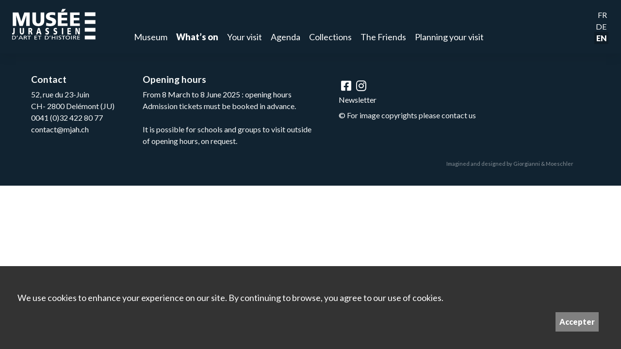

--- FILE ---
content_type: text/html; charset=UTF-8
request_url: https://www.mjah.ch/e/expositions/precedentes/57
body_size: 5927
content:

<!DOCTYPE html>
<html lang="en">
<head>
    <meta charset="UTF-8">
    <meta name="viewport" content="width=device-width, initial-scale=1, maximum-scale=2, user-scalable=yes">
    <meta http-equiv="X-UA-Compatible" content="IE=edge">
    <meta name="format-detection" content="telephone=no">  

    <title>Musée Jurassien d’Art et d’Histoire</title>
    <meta name="description" content="">
    <meta name="keywords" content="">

    <meta property="fb:app_id" content=""/>
    <meta property="og:type" content="website"/>
    <meta property="og:title" content="Musée Jurassien d’Art et d’Histoire"/>
    <meta property="og:url"
          content="https://www.mjah.ch/e/expositions/precedentes/57"/>
    <meta property="og:description" content=""/>
    <meta property="og:site_name" content="Musée Jurassien d’Art et d’Histoire"/>
  
        <meta property="og:image" content="/uploads/1500_1500_mjah_visuel_rs.png">
    
    <meta property="og:image:width" content="1500" /><meta property="og:image:height" content="1125" />  
  
    <meta property="og:updated_time" content="1768988969"/>

    <link rel="stylesheet" href="https://cdnjs.cloudflare.com/ajax/libs/font-awesome/6.4.0/css/all.min.css"
          integrity="sha512-iecdLmaskl7CVkqkXNQ/ZH/XLlvWZOJyj7Yy7tcenmpD1ypASozpmT/E0iPtmFIB46ZmdtAc9eNBvH0H/ZpiBw=="
          crossorigin="anonymous" referrerpolicy="no-referrer"/>
    <link rel="stylesheet" href="https://maxcdn.bootstrapcdn.com/bootstrap/4.0.0-beta.3/css/bootstrap.min.css">
    <link rel="stylesheet" href="https://ajax.googleapis.com/ajax/libs/jqueryui/1.12.1/themes/base/jquery-ui.css">
    <script src="https://code.jquery.com/jquery-2.2.4.min.js"></script>

    <!-- police -->
    <link rel="preconnect" href="https://fonts.googleapis.com">
    <link rel="preconnect" href="https://fonts.gstatic.com" crossorigin>
    <link href="https://fonts.googleapis.com/css2?family=Lato:ital,wght@0,100;0,300;0,400;0,700;0,900;1,100;1,300;1,400;1,700;1,900&display=swap"
          rel="stylesheet">

    <!-- plugins -->
    <link rel="stylesheet" type="text/css" href="/js/lightbox/simplelightbox.css"/>
    <link rel="stylesheet" href="https://unpkg.com/leaflet@1.5.1/dist/leaflet.css"/>
    <link rel="stylesheet" href="/js/aos/aos.css"/>
    <link rel="stylesheet" type="text/css" href="/js/slick/slick.css"/>
    <link rel="stylesheet" type="text/css" href="/js/slick/slick-theme.css"/>

    <!-- styles -->
    <link rel="stylesheet" href="/css/site.css?t=1768988969">
    <link rel="stylesheet" href="/css/theme.css?t=1768988969">
    <link rel="stylesheet" href="/css/categories.css?t=1768988969">


</head>
<body id='expositions' class='precedentes 57 e ' data-lang='e'>


<div id='wrapper'>

    <div id='btn-mobile-menu'></div>
    <div id='header'  class="couleur_header">


        <a id='logo' href='/e/accueil'>
          
          
<svg id="svg-logo" class="" width="" style="fill:#ffffff" height="" viewBox="0 0 539 198" version="1.1" xmlns="http://www.w3.org/2000/svg"
xmlns:xlink="http://www.w3.org/1999/xlink" xml:space="preserve" xmlns:serif="http://www.serif.com/"
style="fill-rule:evenodd;clip-rule:evenodd;stroke-linejoin:round;stroke-miterlimit:2;"><rect x="469.208" y="22.01" width="68.85" height="24.45"/>
<rect x="469.208" y="72.23" width="68.85" height="24.45"/>
<rect x="469.208" y="122.447" width="68.85" height="24.45"/>
<rect x="469.208" y="172.668" width="68.85" height="24.45"/>
<path d="M3.825,109.845l22.742,0l-0.496,-66.979l0.246,-0l21.25,66.979l21.363,0l22.25,-66.979l0.25,-0l-0.38,66.979l22.746,0l0,-87.225l-35.241,0l-19.367,57.983l-0.25,0l-18.5,-57.983l-36.613,0l0,87.225Z"
style="fill-rule:nonzero;"/>
<path d="M207.374,22.62l-23.242,0l0,50.234c0,11.5 -3.129,21.246 -15,21.246c-11.871,-0 -14.992,-9.746 -14.992,-21.246l0,-50.234l-23.245,0l-0,54.109c-0,23.871 15.495,34.616 38.237,34.616c22.746,0 38.242,-10.745 38.242,-34.616l-0,-54.109Z"
style="fill-rule:nonzero;"/>
<path d="M219.233,107.596c7.755,2.5 17.871,3.746 25.992,3.746c19.371,-0 38.367,-6.121 38.367,-28.738c-0,-31.491 -41.238,-21.996 -41.238,-36.116c0,-7.621 9.746,-8.121 15.617,-8.121c6.625,-0 13.375,1.25 19.375,4l1.496,-17.996c-5.871,-2 -14.117,-3.25 -22.488,-3.25c-17.5,-0 -37.991,5.75 -37.991,26.742c-0,31.741 41.237,21.495 41.237,37.741c0,6.996 -7,8.496 -14.375,8.496c-9.621,0 -17.992,-2.5 -23.988,-5.75l-2.004,19.246Z"
style="fill-rule:nonzero;"/>
<path d="M315.821,17.996l15.746,-0l16.121,-17.996l-23.371,0l-8.496,17.996Zm-20.496,91.85l62.858,-0l0,-16.496l-39.616,0l-0,-19.746l36.116,0l0,-16.491l-36.116,-0l-0,-17.996l38.241,-0l0,-16.496l-61.483,-0l0,87.225Z"
style="fill-rule:nonzero;"/>
<path d="M374.392,109.845l62.858,0l0,-16.496l-39.612,0l-0,-19.741l36.112,-0l0,-16.496l-36.112,-0l-0,-17.996l38.242,-0l-0,-16.496l-61.488,0l0,87.225Z"
style="fill-rule:nonzero;"/>
<path d="M0.043,164.392c1.438,0.475 3.33,1.125 5.175,1.125c8.505,-0 11.25,-6.1 11.25,-14.98l0,-27.058l-8.37,0l-0,23.742c-0,6.75 -1.8,9.062 -4.275,9.062c-1.442,0 -2.746,-0.358 -3.78,-1.008l0,9.117Z"
style="fill-rule:nonzero;"/>
<path d="M76.912,123.481l-8.367,-0l0,23.8c0,5.446 -1.129,10.067 -5.404,10.067c-4.275,-0 -5.4,-4.621 -5.4,-10.067l-0,-23.8l-8.367,-0l0,25.637c0,11.309 5.575,16.396 13.767,16.396c8.192,0 13.771,-5.087 13.771,-16.396l-0,-25.637Z"
style="fill-rule:nonzero;"/>
<path d="M104.924,164.807l8.371,-0l0,-16.342l1.758,0c3.105,0 4.184,1.779 5.892,8.879l1.8,7.463l8.729,-0l-3.058,-11.25c-1.575,-5.034 -1.758,-8.171 -4.454,-9.117l-0,-0.117c4.05,-1.245 6.033,-4.916 6.033,-10.42c0,-7.105 -4.55,-10.421 -10.129,-10.421l-14.942,-0l0,41.325Zm8.371,-33.509l2.204,0c3.196,0 6.121,0.709 6.121,4.559c0,4.675 -3.421,4.791 -6.121,4.791l-2.204,0l0,-9.35Z"
style="fill-rule:nonzero;"/>
<path d="M155.189,164.807l8.509,-0l2.47,-8.821l11.792,-0l2.338,8.821l9.183,-0l-12.104,-41.325l-10.263,-0l-11.925,41.325Zm20.792,-16.638l-7.875,0l4.05,-16.162l0.087,-0l3.738,16.162Z"
style="fill-rule:nonzero;"/>
<path d="M215.175,163.74c2.795,1.183 6.437,1.775 9.362,1.775c6.975,0 13.817,-2.9 13.817,-13.617c-0,-14.916 -14.85,-10.42 -14.85,-17.108c-0,-3.612 3.508,-3.85 5.625,-3.85c2.383,0 4.816,0.592 6.975,1.896l0.541,-8.525c-2.116,-0.95 -5.087,-1.542 -8.104,-1.542c-6.3,0 -13.679,2.725 -13.679,12.671c0,15.038 14.85,10.183 14.85,17.879c0,3.317 -2.517,4.025 -5.175,4.025c-3.462,0 -6.479,-1.183 -8.642,-2.721l-0.72,9.117Z"
style="fill-rule:nonzero;"/>
<path d="M267.779,163.74c2.791,1.183 6.437,1.775 9.362,1.775c6.975,0 13.817,-2.9 13.817,-13.617c-0,-14.916 -14.85,-10.42 -14.85,-17.108c-0,-3.612 3.508,-3.85 5.625,-3.85c2.383,0 4.812,0.592 6.971,1.896l0.546,-8.525c-2.117,-0.95 -5.088,-1.542 -8.105,-1.542c-6.3,0 -13.679,2.725 -13.679,12.671c0,15.038 14.85,10.183 14.85,17.879c0,3.317 -2.521,4.025 -5.175,4.025c-3.462,0 -6.479,-1.183 -8.641,-2.721l-0.721,9.117Z"
style="fill-rule:nonzero;"/>
<rect x="321.417" y="123.48" width="8.371" height="41.325"/>
<path d="M357.023,164.807l22.633,-0l-0,-7.817l-14.267,0l0,-9.354l13.009,-0l-0,-7.813l-13.009,0l0,-8.525l13.775,0l0,-7.816l-22.141,-0l-0,41.325Z"
style="fill-rule:nonzero;"/>
<path d="M408.625,164.807l7.696,-0l-0.271,-28.242l0.092,0l10.975,28.242l10.4,-0l-0,-41.325l-7.65,-0l0.133,28.062l-0.092,0l-10.621,-28.062l-10.662,-0l-0,41.325Z"
style="fill-rule:nonzero;"/>
<path d="M0,197.452l8.867,0c9.9,0 16.012,-4.2 16.012,-12.325c0,-7.462 -7.104,-11.908 -16.012,-11.908l-8.867,-0l0,24.233Zm4.304,-21.179l5.038,-0c6.195,-0 10.975,3.333 10.975,8.992c-0,6.25 -4.092,9.133 -11.492,9.133l-4.521,-0l0,-18.125Z"
style="fill-rule:nonzero;"/>
<path d="M29.186,181.725l3.7,-0l3.792,-8.505l-4.821,0l-2.671,8.505Z" style="fill-rule:nonzero;"/>
<path d="M40.877,197.452l4.521,0l3.054,-6.112l14.721,-0l3.058,6.112l4.692,0l-12.7,-24.233l-4.517,-0l-12.829,24.233Zm20.921,-8.958l-11.971,-0l5.988,-12.013l5.983,12.013Z"
style="fill-rule:nonzero;"/>
<path d="M75.59,197.452l4.304,0l0,-10.762l2.584,-0c2.279,-0 3.7,-0 5.033,2.362l4.608,8.4l4.904,0l-5.679,-9.65c-0.95,-1.496 -1.591,-2.017 -2.925,-2.433l0,-0.067c3.484,-0.487 6.196,-2.571 6.196,-5.521c0,-5.8 -5.725,-6.562 -11.667,-6.562l-7.358,-0l0,24.233Zm4.304,-21.179l4.134,-0c3.958,-0 6.025,1.392 6.025,3.579c-0,2.325 -2.413,3.783 -6.5,3.783l-3.659,0l0,-7.362Z"
style="fill-rule:nonzero;"/>
<path d="M107.501,197.452l4.304,0l0,-21.179l9.342,-0l-0,-3.054l-22.988,-0l0,3.054l9.342,-0l-0,21.179Z"
style="fill-rule:nonzero;"/>
<path d="M144.469,197.452l16.833,0l0,-3.054l-12.525,-0l0,-7.988l11.404,0l0,-3.054l-11.404,0l0,-7.083l12.525,-0l0,-3.054l-16.833,-0l-0,24.233Z"
style="fill-rule:nonzero;"/>
<path d="M175.378,197.452l4.308,0l0,-21.179l9.338,-0l-0,-3.054l-22.984,-0l0,3.054l9.338,-0l-0,21.179Z"
style="fill-rule:nonzero;"/>
<path d="M211.876,197.452l8.867,0c9.9,0 16.012,-4.2 16.012,-12.325c0,-7.462 -7.1,-11.908 -16.012,-11.908l-8.867,-0l-0,24.233Zm4.308,-21.179l5.034,-0c6.195,-0 10.975,3.333 10.975,8.992c-0,6.25 -4.092,9.133 -11.492,9.133l-4.517,-0l0,-18.125Z"
style="fill-rule:nonzero;"/>
<path d="M241.062,181.725l3.7,-0l3.791,-8.505l-4.82,0l-2.671,8.505Z" style="fill-rule:nonzero;"/>
<path d="M256.283,197.452l4.308,0l0,-11.042l14.375,0l0,11.042l4.3,0l0,-24.233l-4.3,-0l0,10.137l-14.375,0l0,-10.137l-4.308,-0l-0,24.233Z"
style="fill-rule:nonzero;"/>
<rect x="288.367" y="173.218" width="4.304" height="24.233"/>
<path d="M315.657,173.67c-2.067,-0.591 -4.433,-0.866 -6.412,-0.866c-5.425,-0 -9.642,2.291 -9.642,6.596c-0,7.533 12.912,6.041 12.912,11.454c0,2.85 -3.445,3.958 -5.895,3.958c-2.2,0 -4.78,-0.692 -6.242,-1.179l-0.429,3.229c1.975,0.521 4.041,1.004 6.154,1.004c6.025,0 10.975,-2.046 10.975,-7.221c-0,-7.983 -12.917,-6.908 -12.917,-11.558c0,-2.537 2.842,-3.229 5.254,-3.229c2.238,-0 3.442,0.312 5.642,1.004l0.6,-3.192Z"
style="fill-rule:nonzero;"/>
<path d="M329.319,197.452l4.304,0l-0,-21.179l9.342,-0l-0,-3.054l-22.988,-0l0,3.054l9.342,-0l-0,21.179Z"
style="fill-rule:nonzero;"/>
<path d="M349.747,185.336c-0,-4.929 3.271,-9.513 9.9,-9.479c6.625,-0.034 9.9,4.55 9.9,9.479c-0,4.825 -2.971,9.475 -9.9,9.475c-6.929,-0 -9.9,-4.65 -9.9,-9.475m-4.567,-0c0,7.358 5.3,12.533 14.467,12.533c9.166,0 14.462,-5.175 14.462,-12.533c0,-7.188 -5.337,-12.533 -14.462,-12.533c-9.129,-0 -14.467,5.345 -14.467,12.533"
style="fill-rule:nonzero;"/>
<rect x="380.983" y="173.218" width="4.304" height="24.233"/>
<path d="M393.771,197.452l4.304,0l0,-10.762l2.584,-0c2.279,-0 3.7,-0 5.033,2.362l4.604,8.4l4.909,0l-5.68,-9.65c-0.95,-1.496 -1.591,-2.017 -2.929,-2.433l0,-0.067c3.488,-0.487 6.2,-2.571 6.2,-5.521c0,-5.8 -5.729,-6.562 -11.666,-6.562l-7.359,-0l0,24.233Zm4.304,-21.179l4.13,-0c3.962,-0 6.025,1.392 6.025,3.579c-0,2.325 -2.409,3.783 -6.5,3.783l-3.655,0l0,-7.362Z"
style="fill-rule:nonzero;"/>
<path d="M420.688,197.452l16.829,0l-0,-3.054l-12.525,-0l-0,-7.988l11.404,0l-0,-3.054l-11.404,0l-0,-7.083l12.525,-0l-0,-3.054l-16.829,-0l-0,24.233Z"
style="fill-rule:nonzero;"/></svg>
    
            <!--            <h1 class='texte_primaire'>--><!--</h1>-->
            <!--            <h2 class='texte_primaire'>--><!--</h2>-->

        </a>


        <div id="menu">
            <!--            <nav id="tools">-->
            <!--                -->            <!---->
            <!--            </nav>-->

            <nav id='nav'>
              
              <div class='has-submenu'><a href='/e/musee'  class=''  data-item='s-musee'>Museum </a><div class='submenu'><div class='sub' id='s-musee'><a  href='/e/musee/notre-portrait' >our portait </a><a  href='/e/musee/notre-equipe' >our team </a><a  href='/e/musee/notre-histoire' >our history </a><a  href='/e/musee/le-saviez-vous' >did you know ? </a><a  href='/e/musee/nous-soutenir' >support us </a></div></div></div><div class='has-submenu'><a href='/e/expositions'  class=' selected '  data-item='s-expositions'>What’s on </a><div class='submenu'><div class='sub' id='s-expositions'><a  href='/e/expositions/actuellement' >currently  </a><a  href='/e/expositions/a-venir' >upcoming  </a><a  href='/e/expositions/archives' >archives </a></div></div></div><div class='has-submenu'><a href='/e/votre-visite'  class=''  data-item='s-votre-visite'>Your visit </a><div class='submenu'><div class='sub' id='s-votre-visite'><a  href='/e/votre-visite/tout-public' >all ages </a><a  href='/e/votre-visite/enfants-et-familles' >children and families  </a><a  href='/e/votre-visite/groupes' >groups </a><a  href='/e/votre-visite/ecoles' >schools </a></div></div></div><div><a class='' href='/e/agenda' >Agenda</a></div><div class='has-submenu'><a href='/e/collections'  class=''  data-item='s-collections'>Collections </a><div class='submenu'><div class='sub' id='s-collections'><a  href='/e/collections/en-bref' >in short </a><a  href='https://collectionsjura.zetcom.net/fr'  target='_blank' >online <i class="fa-solid fa-arrow-up-right-from-square"></i></a></div></div></div><div><a class='' href='/e/les-amis' >The Friends</a></div><div class='has-submenu'><a href='/e/infos-pratiques'  class=''  data-item='s-infos-pratiques'>Planning your visit </a><div class='submenu'><div class='sub' id='s-infos-pratiques'><a  href='/e/infos-pratiques/horaires-acces-et-tarifs' >opening hours and prices </a><a  href='/e/infos-pratiques/location-de-salle' >room hire </a><a  href='/e/infos-pratiques/publications' >publications </a><a  href='/e/infos-pratiques/contact' >contact </a></div></div></div>

            </nav>

        </div>

        <div id='lang' class='texte_principal'>
            <a href='/f/expositions/precedentes/57' class=''><span>FR</span></a>
            <a href='/d/expositions/precedentes/57' class=''><span>DE</span></a>
            <a href='/e/expositions/precedentes/57' class=' selected '><span>EN</span></a>

        </div>
    </div>
  
    
  
  
  
  



    <div id='footer' class="couleur_footer">

        <div class='col'>
            <h4>Contact</h4>
            <p><p>52, rue du 23-Juin<br></p><p><span>CH- 2800 Delémont (JU)</span></p><p><span lang="EN-US">0041 (0)32 422 80 77</span></p><p><a href="mailto:contact@mjah.ch"><span lang="EN-US">contact@mjah.ch</span></a></p><p><br></p><p></p>                                                            </p>

        </div>


        <div class='col'>
            <h4>Opening hours</h4>
            <p>                                                           <p><span><a href="https://www.mjah.ch/e/infos-pratiques/horaires-acces-et-tarifs" target="_blank">From 8 March to 8 June 2025 : opening hours</a></span></p><p><span>Admission tickets must be booked in advance. </span><br></p><p><span><br></span></p><p><span lang="EN-US"></span></p><p><span lang="EN-US">It is possible for schools and groups to visit outside of opening hours, on request. </span></p><p> </p></p>

        </div>


        <div class='col'>
            <h4></h4>
          
          <a href='https://www.facebook.com/museejurassiendelemont/' target='_blank'><i class='rs fab fa-facebook-square'></i></a><a href='https://www.instagram.com/museejurassiendelemont/' target='_blank'><i class='rs fab fa-instagram'></i></a>            <br/>
            <a class='btn-newsletter'>Newsletter</a>
            <h4></h4>
          
          

            <p><p><span lang="EN-US"><span>© </span>For image copyrights please contact us</span></p> </p>


        </div>

        <div id='credits'>
            <div>
              Imagined and designed by <a href='https://www.giorgianni-moeschler.ch'
                                                                target=_blank>Giorgianni &
                    Moeschler</a>
            </div>
        </div>


    </div> <!-- footer -->


</div> <!-- wrapper -->

<div id="lettre-info-wrapper">
    <div id="lettre-info-modal" class=" fond-accent">
        <div class="modal-gutter form visible">
            <h4>Newsletter</h4>
            <div>
                <label for="email">First and last name</label>
                <input type="hidden" name="nom_prenom" id="newsletter-email-test">
                <input type="text" placeholder="" name="nom_prenom" id="newsletter-nom_prenom">
                <label for="email">E-mail</label>
                <input type="hidden" name="email" id="newsletter-email-test">
                <input type="text" placeholder="" name="email" id="newsletter-email">
            </div>
            <div class="bouton-bar">
                <a class="btn-newsletter bouton ">Cancel</a>
                <a id="btn-newsletter-inscription" class="bouton">Register</a>
            </div>
        </div>

        <div class="modal-gutter confirmation_msg">
            <div></div>
            <h3>Your registration has been sent!</h3>
            <div class="bouton-bar">
                <div></div>
                <a class="btn-newsletter bouton ">Close</a>
            </div>
        </div>
    </div>
</div>



    <style>
        #_rgpd_banner {
            position: fixed;
            bottom: 0vw;
            left: 0vw;
            width: 100vw;
            background: rgba(0,0,0,.8);
            color: #ffffff;
            padding: 2em;
            justify-content: space-between;
            z-index: 100000;
        }

        @media screen and (min-device-width: 320px) and (max-width: 768px) {
            #_rgpd_banner {
                bottom: 0vw;
                left: 0vw;
            }
        }

        ._rgpd_btn {
            border: 0;
            color: #ffffff;
            font-weight: 900;
            background: grey;
            font-size: 16px;
            display: inline-block;
            padding: .5em;
            margin: 0 10px;
            cursor: pointer;
            text-decoration: none;
        }

        ._rgpd_btn:hover {
          color:white;
            text-decoration: none;
        }

        #_rgpd_action {
            display: flex;
            width: 100%;
            justify-content: flex-end;
        }
    </style>
    <form method='post'>
        <input type='hidden' name='_rgpd' value='1'/>
        <div id="_rgpd_banner">
            <p>                             <p>We use cookies to enhance your experience on our site. By continuing to browse, you agree to our use of cookies.                                          </p></p>
            <div id='_rgpd_action'>

                
                <button type='submit' id="_rgpd_btn-accepte-cookies"
                        class='_rgpd_btn'>Accepter</button>
            </div>
        </div>
    </form>
    
<script src="https://maxcdn.bootstrapcdn.com/bootstrap/4.0.0-beta.3/js/bootstrap.min.js"></script>
<script src="https://code.jquery.com/ui/1.12.1/jquery-ui.min.js"></script>
<script src="https://unpkg.com/leaflet@1.5.1/dist/leaflet.js"></script>

<script type="text/javascript" src="/js/slick/slick.min.js"></script>

<script src="/js/lightbox/simple-lightbox.js"></script>
<script src="/js/aos/aos.js"></script>
<script type="text/javascript" src="/js/ui.js?v=1768988969"></script>


</body>
</html>

--- FILE ---
content_type: text/css
request_url: https://www.mjah.ch/css/site.css?t=1768988969
body_size: 7951
content:
body {
	font-family: "Lato", sans-serif;
	font-size:   18px;
	color:       rgba(0, 0, 0, .7);
	min-height:  90vh;
	
	}

@media screen and (min-device-width: 320px) and (max-width: 768px) {
	body {
		font-size: 16px;
		}
	}

/* EN_TETE
******************************************************************************************/

#header {
	height:          110px;
	display:         flex;
	padding:         10px 0;
	/*background: rgba(255, 255, 255, 1);*/
	box-shadow:      0 10px 20px rgba(0, 0, 0, .05);
	position:        sticky;
	top:             0;
	z-index:         400;
	justify-content: space-between;
	}

#header #logo {
	left:       10vw;
	height:     70px;
	display:    flex;
	text-align: left;
	margin:     5px;
	flex:       0 0 15%
	}

#header.compact #logo {
	padding: 0;
	height:  48px;
	}

#header #svg-logo {
	width:       100%;
	margin-left: 20px;
	}

@media screen and (min-device-width: 320px) and (max-width: 768px) {
	
	#header {
		height: 80px;
		}
	
	#header #logo {
		left:    10px;
		width:   30vw;
		padding: 0 10px;
		margin:  0;
		flex:    0 0 30%
		}
	}

/* STRUCTURE
******************************************************************************************/
#page-wrapper {
	min-height: 65vh;
	width:      65vw;
	margin:     40px auto 50px;
	}



#les-amis #page-wrapper {
	margin:     5vh auto 0;
	padding:    0;
	min-height: unset;
	
	}

#cols-wrapper , #cols-wrapper-special {
	display:         flex;
	justify-content: space-between;
	position:        relative;
	flex-wrap:       wrap;
	width:           100%;
	}

#cols-wrapper-special {
	border: 4px solid rgb(196, 255, 53);
	padding: 10px;
	margin-bottom: 2em;
}

#main-col, .contenu-special {
	flex:          0 0 70%;
	padding-right: 3vw;
	}



#main-col p {
	margin-bottom: .5em;
	}

#main-col p.link {
	margin-bottom: .2em;
	}

#secondary-col, .contenu-special-droite {
	flex:         0 0 28%;
	padding-left: 2vw;
	}

.contenu-special-droite {
	font-size: 80%;
}

#secondary-col table tr {
	vertical-align: top;
	}

#secondary-col table td {
	padding: 5px;
	}


#secondary-col p {
	margin-bottom: .2em;
	}

.detail #main-col {
	
	}

#svg-logo.logo-white {
	display: none;
	}


/* VARIANTE TRANSPARENT */
/*#musee.portrait #header:not(.compact) {*/
/*    background-color: rgba(72, 93, 171, .4);*/
/*    position: absolute;*/
/*    width: 100vw;*/
/*}*/

/*#musee #hero {*/
/*    height: 33vh;*/
/*}*/

/* VARIANTE COULEUR */
/*#expositions #header:not(.compact) {*/
/*    background-color: rgb(72, 93, 171);*/

/*    width: 100vw;*/
/*}*/

/* LOGO VARIANTES */
/*#musee.portrait #header:not(.compact) #svg-logo,*/
/*#expositions #header:not(.compact) #svg-logo {*/
/*    display: none;*/
/*}*/

/*#musee.portrait #header:not(.compact) #svg-logo.logo-white,*/
/*#expositions #header:not(.compact) #svg-logo.logo-white {*/
/*    display: block;*/
/*}*/


/* TEXTE BLANC PUR VARIANTE TRANSPARENT ET COULEUR */
/*#musee.portrait #header:not(.compact) #nav > div > a:not(.selected), #musee.portrait #header:not(.compact) #tools > a, #musee.portrait #header:not(.compact) #lang a,*/
/*#expositions #header:not(.compact) #nav > div > a:not(.selected), #expositions #header:not(.compact) #tools > a, #expositions #header:not(.compact) #lang a {*/
/*    color: white*/
/*}*/

/*#musee #nav > div > a:not(.selected):hover,*/
/*#expositions #nav > div > a:not(.selected):hover {*/
/*    color: rgb(223, 39, 159)*/
/*}*/

@media screen and (min-device-width: 320px) and (max-width: 768px) {
	
	#page-wrapper {
		min-height: 50vh;
        width: 90vw;
		}
	
	#cols-wrapper {
		flex-direction: column;
		flex-wrap:      nowrap;
		}
	
	#main-col, #secondary-col {
		height: fit-content;
		}
	
	#secondary-col {
		margin:  20px 0 0 0;
		padding: 0;
		}

	.contenu-special , .contenu-special-droite {
		flex: 0 0 100%
	}
		
	}


/* TYPO
*************************************************************************************/
h3.titre {
	font-weight:    900;
	font-size:      4vw;
	text-transform: uppercase;
	}

h4.soustitre {
	font-size: 2vw;
	}

b {
	font-weight: 900;
	}

#titre {
	margin-bottom: 2vh;
	}

.titre-section {
	width:          90vw;
	margin:         3em auto 0;
	font-weight:    200;
	font-size:      2vw;
	text-transform: uppercase;
	
	}


.contenu {
	line-height: 1.3em;
	}

.contenu p, .contenu li {
	margin: 0 0 .2em 0;
	}


.contenu ul {
	list-style: outside;
	padding:    .2em 1em;
	}

.contenu table td {
	vertical-align: top;
	padding:        0 1em 1em 0;
	}

.contenu table td:first-child {
	width: 6em;
	}

#main-col > h3, .contenu h3 {
	margin:    1em 0 0.5em;
	/* font-size: 24px; */
	font-size: 115%;
	/*text-transform: uppercase;*/
	}

#secondary-col .contenu h3:first-child, #main-col > h3:first-child, .contenu h3:first-child {
	margin-top: 0;
	}

#secondary-col .contenu h3 {
	margin-top: 2em;
	}


#secondary-col h5 {
	margin-top: 2em;
	}

#secondary-col a:hover {
	text-decoration: none;
	}

#secondary-col .visuel-droite {
	width:         100%;
	margin-bottom: 2vh;
	}

.image-detail {
	width:         100%;
	margin-bottom: 10px;
	}

.bghover {
	transition: .4s ease-in-out background;
	}

@media screen and (min-device-width: 320px) and (max-width: 768px) {
	h4.soustitre {
		font-size: 24px;
		}
	}

/* NAVIGATION
*************************************************************************************/
#btn-mobile-menu {
	display: none;
	}


#header #menu {
	display:         flex;
	flex-direction:  column;
	justify-content: flex-end;
	height:          80px
	}


#nav, #tools {
	display:         flex;
	justify-content: flex-end;
	position:        relative;
	}

#tools a:hover {
	text-decoration: none;
	}

#header.compact {
	position: sticky;
	top:      0;
	padding:  0;
	height:   60px;
	}

#header.compact #menu {
	height:          50px;
	margin-top:      15px;
	justify-content: flex-start;
	}

#header.compact #tools, #header.compact #lang a {
	display: none;
	}

#header.compact #nav > div > a {
	/*font-size: 1.3vw;*/
	}

#header.compact #nav submenu a {
	/*font-size: 1vw;*/
	}

#header #lang {
	display:         flex;
	flex-direction:  column;
	justify-content: center;
	flex:            0 0 15%;
	text-align:      right;
	margin-right:    1em;
	}

#header #lang a {
	font-size: 90%;
	color:     white;
	padding:   0 .5em 0 .2em;
	
	}

#header #lang a:hover {
	text-decoration: none;
	}

#header #lang a.selected {
	color:       white;
	font-weight: 900;
	}

#header #lang a span {
	padding: .2em;
	}

#header #lang a.selected span {
	background: rgba(0, 0, 0, .2);
	}

#nav {
	
	}

#nav > div {
	display: inline-block;
	}

#nav a {
	/*color: white;*/
	
	font-size:   18px;
	font-weight: 500;
	margin:      0 .5em;
	}

#nav a:hover {
	text-decoration: none;
	}

#nav a.selected {
	font-weight: 800;
	}

.has-submenu {
	position: relative;
	cursor:   pointer;
	}

.has-submenu .submenu {
	display:          none;
	/*display: block;*/
	position:         absolute;
	width:            100%;
	z-index:          2500;
	background-color: #f0f0f0;
	margin-top:       0px;
	padding-top:      10px;
	transition:       .2s ease-in-out all;
	
	}

.has-submenu:hover {
	background-color: #f0f0f0;
	/*border-top-left-radius: 8px;*/
	/*border-top-right-radius: 8px;*/
	}

#header #nav .has-submenu:hover a {
	color: black;
	}

.has-submenu:hover .submenu {
	
	display:    block;
	min-width:  13em;
	box-shadow: 0 10px 20px rgba(0, 0, 0, .05);
	/*border-bottom-left-radius: 8px;*/
	/*border-bottom-right-radius: 8px;*/
	/*border-top-right-radius: 8px;*/
	overflow:   hidden;
	}


#nav .submenu a {
	display:     block;
	font-size:   100%;
	font-weight: 400;
	padding:     .2em 1em;
	margin:      0;
	/*border-bottom: 1px dotted silver;*/
	transition:  .5s ease-in-out color;
	color:       black
	}

#nav .submenu a:last-child {
	border-bottom: 0;
	}

#nav .submenu a:hover {
	text-decoration:  none;
	background-color: #f7f7f7;
	}

#nav .submenu a.selected {
	font-weight: 700;
	}


#tools a {
	color:       white;
	font-size:   16px;
	font-weight: 400;
	margin:      0 .5em;
	}

.msg {
	min-height: 60vh;
	}

@media screen and (min-device-width: 320px) and (max-width: 768px) {
	
	#btn-mobile-menu {
		position:   fixed;
		font-size:  4vw;
		margin:     0;
		width:      60px;
		height:     60px;
		top:        15px;
		right:      10px;
		z-index:    1700;
		display:    block;
		cursor:     pointer;
		color:      white;
		text-align: right;
		/*background-color: #B4252D;*/
		}
	
	#header.compact #btn-mobile-menu {
		top: 10px
		
		
		}
	
	#header {
		height:  60px;
		z-index: 1600;
		}
	
	#header #logo {
		width:   100%;
		flex:    0 0 30%;
		height:  48px;
		padding: 0;
		}
	
	.nav-on {
		
		
		}
	
	#btn-mobile-menu:before {
		font:         normal normal normal 14px/1 FontAwesome;
		content:      '\f0c9';
		margin-right: .5em;
		width:        1em;
		font-size:    30px;
		display:      inline-block;
		
		}
	
	.nav-on #btn-mobile-menu:before {
		font:         normal normal normal 14px/1 FontAwesome;
		
		content:      '\f00d';
		margin-right: .5em;
		width:        1em;
		font-size:    30px;
		display:      inline-block;
		color:        white;
		
		}
	
	#header #menu {
		position:        fixed;
		/*top: 0;*/
		left:            0;
		width:           100vw;
		height:          100vh;
		display:         none;
		flex-direction:  column;
		justify-content: flex-start;
		padding-top:     5vh;
		margin:          0 0;
		z-index:         -1000;
		pointer-events:  none;
		
		
		}
	
	#header.compact #menu {
		height:     100vh;
		margin-top: 0;
		}
	
	#header #lang {
		display: none;
		}
	
	
	.nav-on #header #lang {
		display:         flex;
		flex-direction:  row;
		justify-content: flex-start;
		z-index:         20000;
		position:        absolute;
		top:             20px;
		left:           20px;
		width:           100%
		}

	.nav-on #header #lang a {
		font-size: 120%;
	}
	
	
	.nav-on #header #menu {
		pointer-events: all;
		display:        flex;
		z-index:        10000;
		background:     white;
		top:            0;
		}
	
	#nav > div {
		margin: 10px 0;
		}
	
	#menu a {
		font-size:  6vw;
		text-align: left;
        border-bottom: 1px dotted silver;
		padding:    .1em 0;
		/*border: 1px dotted red;*/
		width:      90%;
		margin:     0 auto;
        display: flex;
        justify-content: space-between;
		}

    #menu a:hover {
        background:transparent;
    }

    .has-submenu:hover {
        background:transparent;
    }
	
	#nav {
		flex-direction:  column;
		justify-content: center;
		order:           0;
		left:            0;
		height:          80vh;
		transition:      .5s left ease;
		}
	
	#tools {
		flex-direction: column;
		order:          1;
		}
	
	#nav.opened {
		left: -100vw;
		top:  0;
		}
	
	
	#menu .sub a {
		/*width:     100%;*/
		/*font-size: 120%;*/
		/*padding:   10px 0;*/
        font-size:  6vw;
        text-align: left;
        border-bottom: 1px dotted silver;
        padding:    .1em 0;
        /*border: 1px dotted red;*/
        width:      90%;
        margin: 10px auto;
        display: flex;
        justify-content: space-between;
		}
	
	body.nav-on {
		/*position: fixed;*/
		}
	
	#nav .sub {
		width:    100vw;
		height:   100vh;

		position: absolute;
		top:      0;
		left:     100vw;
		display: flex;
        flex-direction: column;
        justify-content: center;

		}
	
	#nav .sub span {
		display:         flex;
		flex-direction:  column;
		justify-content: center;
		height:          60vh;
		}
	
	.btn-menu-back {
		padding: 1em;
		}
		
		
	}


@media screen and (min-width: 968px) and (max-width: 1024px) {
	
	#nav a {
		font-size: 15px;
		
		}
		
	}



	/*@media screen and (min-device-width: 320px) and (max-width: 768px) {*/
	/*	*/
	/*	#subnav {*/
	/*		*/
	/*		justify-content: space-between;*/
	/*		*/
	/*		display:         flex;*/
	/*		flex-direction:  row;*/
	/*		}*/
	/*	*/
	/*	#subnav .gutter {*/
	/*		overflow-x:                 scroll;*/
	/*		overflow-style:             marquee-block;*/
	/*		-webkit-overflow-scrolling: touch;*/
	/*		overflow-y:                 hidden;*/
	/*		display:                    flex;*/
	/*		flex-direction:             row;*/
	/*		*/
	/*		}*/
	/*	*/
	/*	#subnav a {*/
	/*		!*flex:      0 0 auto;*!*/
	/*		!*!*height:  fit-content;*!*!*/
	/*		!*margin:    0 1em 0 0;*!*/
	/*		!*padding:   0.2em .5em;*!*/
	/*		!*font-size: 18px;*!*/

    /*        font-size:  6vw;*/
    /*        text-align: left;*/
    /*        border-bottom: 1px dotted silver;*/
    /*        padding:    .1em 0;*/
    /*        !*border: 1px dotted red;*!*/
    /*        width:      90%;*/
    /*        margin:     0 auto;*/
    /*        display: flex;*/
    /*        justify-content: space-between;*/
	/*		}*/
	/*	*/
	/*	#subnav a.selected {*/
	/*		font-weight: bold;*/
	/*		}*/
	/*	*/
	/*	#subnav .arrows {*/
	/*		!*display: block;*!*/
	/*		!*position: relative;*!*/
	/*		!*margin-left: -1em;*!*/
	/*		width:  1em;*/
	/*		height: 100%;*/
	/*		flex:   0 0 4%;*/
	/*		margin: 4px 2px 0 2px;*/
	/*		}*/
	/*	*/
	/*	#subnav .arrows.right {*/
	/*		!*margin-left: 90vw;*!*/
	/*		}*/
	/*		*/
	/*	}*/



/* GRILLES
*************************************************************************************/
#grid-wrapper {
	display:         flex;
	flex-direction:  row;
	justify-content: flex-start;
	flex-wrap:       wrap;
	
	}

#grid-wrapper.centered {
	justify-content: center;
	}

.grid-item {
	display:         flex;
	flex-direction:  column;
	justify-content: center;
	/*margin-bottom: 1em;*/
	transition:      .2s ease all;
	padding:         2px;
	}

.grid-item:hover {
	text-decoration: none;
	transform:       scale(1.1);
	/*background-color: #f0f0f0;*/
	
	}

.grid-item:hover .visuel {
	box-shadow: 0 10px 20px silver;
	
	}

.grid-item.small {
	width:        25%;
	aspect-ratio: 21/29.7;
	/*height: 20vw;*/
	
	}

.grid-item.medium {
	width:        30%;
	
	aspect-ratio: 21/29.7;
	/*height: 25vw;*/
	
	}

.grid-item.big {
	width:        45%;
	
	aspect-ratio: 21/29.7;
	
	}

.grid-item.spacer {
	justify-content: center;
	font-size:       200%;
	text-align:      center;
	}

.grid-item .visuel {
	width:           90%;
	aspect-ratio:    21/29.7;
	margin:          0 auto;
	display:         flex;
	flex-direction:  column;
	justify-content: center;
	color:           white;
	}

.grid-item h5 {
	font-weight:    600;
	text-transform: uppercase;
	text-align:     center;
	padding:        0 2em;
	font-size:      150%;
	}

.grid-item h6 {
	font-weight: 400;
	text-align:  center;
	padding:     0 2em;
	}

.backdrop {
	position:        relative;
	width:           91%;
	aspect-ratio:    21/29.7;
	margin:          -128% auto 0;
	display:         flex;
	flex-direction:  column;
	justify-content: center;
	z-index:         10;
	text-align:      center;
	opacity:         0;
	transition:      .2s ease-in-out opacity;
	}

.bloc .backdrop {
	display:      none;
	aspect-ratio: 1;
	width:        100%;
	margin-top:   -100%;
	}

.grid-item:hover .backdrop, .bloc:hover .backdrop {
	opacity: 1;
	}

@media screen and (min-device-width: 320px) and (max-width: 1024px) {
	.grid-item.medium {
		width: 90%;
		}
	
	.grid-item.small, .grid-item.medium, .grid-item.big {
		width: 100%;
		}
	
	.grid-item.expositions.big .visuel {
		opacity: 0;
		}
	
	.grid-item.expositions.big .backdrop {
		/*display: block;*/
		opacity: 1;
		}
	}


/* ACCUEIL
*************************************************************************************/

#accueil #page-wrapper
	/*, #musee.le-saviez-vous:not(.detail) #page-wrapper*/
{
	width:   100vw;
	padding: 0;
	margin:  0 0 5vh 0;
	}

#musee.le-saviez-vous:not(.detail)  #page-wrapper{
	width: 90vw;
}

#musee.le-saviez-vous .titre-wrapper {
	width: 100%;
	margin-left: 0;
}

#accueil .home-gutter {
	width:   90vw;
	margin:  0 auto;
	padding: 5vh 0;
	}

.splash {
	display:         flex;
	flex-direction:  column;
	justify-content: flex-end;
	width:           100%;
	height:          100%;
	color:           #333;
	text-decoration: none;
	aspect-ratio:    16/6;
	overflow:        hidden;
	
	}

.splash .gutter {
	width:        100%;
	aspect-ratio: 16/6;
	overflow:     hidden;
	
	}


.splash video, .splash img {
	width: 100%;
	
	}

.splash video {
	pointer-events: none;
	}


.cartouche {
	position: absolute;
	z-index:  100;
	}

.carrousel {
	/*height: 50vh;*/
	}

.carrousel .splash .cartouche {
	bottom:     0;
	
	
	text-align: left;
	padding:    20px 1px;
	}

.carrousel .splash .cartouche h3, .carrousel .splash .cartouche h4 {
	width: auto;
	}


.cartouche {
	display:        flex;
	flex-direction: column;
	overflow:       hidden;
	width:          100%;
	}

#hero .cartouche {
	overflow: visible;
	position: inherit;
	}

.cartouche h3 {
	
	font-size:      32px;
	font-weight:    700;
	text-transform: none;
	
	text-align:     right;
	
	}

.page-title {
	padding: 1em 0 0 0px;
	width:   90vw;
	margin:  0 auto;
	
	}

#hero .cartouche h3, .page-title h3 {
	font-weight: 800;
	font-size:   100%;
	
	/*transition: .2s ease-in-out transform;*/
	/*position: sticky;*/
	/*top: 40px;*/
	/*padding: 0 .2em;*/
	
	display:     inline-block;
	
	}

#hero .cartouche h3.expanded {
	/*position: fixed;*/
	/*top: 40px;*/
	padding:    .2em 0 .2em 110px;
	font-size:  32px;
	width:      100%;
	box-shadow: 0 10px 20px rgba(0, 0, 0, .05);
	}

#hero .cartouche, .bloc .cartouche {
	left:       0;
	text-align: left;
	width:      100%;
	}

.bloc .cartouche h5 {
	padding: 0;
	
	}


.cartouche h3, .cartouche h4, .cartouche h5 {
	width:          fit-content;
	align-self:     flex-end;
	/*background: white;*/
	
	/*padding: .1em .5em;*/
	text-transform: uppercase;
	margin:         2px 0;
	padding:        0 30px;
	font-weight:    700;
	font-size:      150%;
	text-align:     right;
	}

.cartouche h4 {
	font-weight: 500;
	font-size:   125%;
	}

@media screen and (min-device-width: 320px) and (max-width: 768px) {
	
	
	.carrousel .splash .cartouche {
		padding: 4px;
		}
	
	.carrousel .splash .cartouche h3 {
		font-size:  16px;
		text-align: center;
		}
	
	.carrousel .splash .cartouche h4 {
		font-size:  14px;
		text-align: center;
		}
	}


@media screen and (min-device-width: 320px) and (max-width: 768px) {
	
	.splash .gutter {
		aspect-ratio: 16/12;
		}
	
	.splash {
		aspect-ratio: 4/3;
		}
	
	.cartouche h3, .cartouche h4, .cartouche h5 {
		font-size: 120%;
		padding:   0;
		}
	}

/* BLOCS
************************************************************************************************/
.blocs-wrapper {
	display:         inline-flex;
	justify-content: space-between;
	flex-wrap:       wrap;
	
	}

#accueil .blocs-wrapper {
	width:  70%;
	margin: 1vw 15% .7vw;
	}

.bloc {
	transition:    .2s ease all;
	margin-bottom: 1vw;
	}

.bloc:hover {
	text-decoration: none;
	transform:       scale(1.1);
	}

.bloc h3 {
	font-size:      140%;
	text-transform: uppercase;
	font-weight:    700;
	color:          white;
	}

.bloc .text {
	text-align: left;
	padding:    1em;
	color:      black;
	}

.bloc .gutter {
	display:         flex;
	flex-direction:  column;
	justify-content: center;
	text-align:      center;
	height:          100%;
	}

.bloc.third {

	/*flex:         0 0 32.5%;*/
	/*aspect-ratio: 1/1;*/
	flex: 0 0 32.9%;
	aspect-ratio: 1/1;
	margin-bottom: .5vw;
	}


.bloc.full {
	flex:         0 0 100%;
	aspect-ratio: 1/1;
	height:       33vw;
	}

.bloc.sep {
	/*flex: 0 0 1vw;*/
	flex: 0 0 0;
	}

.bloc.two-thirds {
	flex:         1 1 calc(66% - .5vw);
	aspect-ratio: 3/2;
	height:       33vw;
	}


.publics .bloc.third {
	flex: 0 0 33%;
	}

.publics .bloc.two-thirds {
	flex: 0 0 66%;
	}

.publics .bloc.sep {
	flex: 0 0 0;
	}

.bloc.presentation {
	padding:         2em;
	font-size:       120%;
	text-align:      left;
	display:         flex;
	flex-direction:  column;
	justify-content: center;
	}

#accueil .bloc.third, .bloc.two-thirds, .bloc.full {
	/*flex: 0 0 32%;*/
	/*aspect-ratio: 1/1;*/
	/*height: auto;*/
	

	/*width: 28vw;*/
	/*height: 28vw;*/
	/*width:         23vw;*/
	/*height:        23vw;*/
	flex: 0 0 32.9%;
	aspect-ratio: 1/1;
	margin-bottom: .5vw;
	}

/* Blocs texte */
.blocs-wrapper.text {
	flex:  0 0 100%;
	width: 100%;
	}

.blocs-wrapper.text .bloc {
	aspect-ratio: 1;
	}

.blocs-wrapper.text .bloc h5 {
	font-size: 90%;
	}

.blocs-wrapper.text .bloc .gutter {
	padding:         40px 10px;
	display:         flex;
	flex-direction:  column;
	justify-content: space-between;
	}

.blocs-wrapper.text .bloc h3 {
	color:       white;
	font-size:   1vw;
	text-align:  center;
	font-weight: 900;
	}


.blocs-wrapper.text .bloc .text {
	padding:   0;
	font-size: 90%;
	}

#main-col .blocs-wrapper.text a.evenement {
	font-size:   .8vw;
	padding:     0;
	color:       white;
	line-height: 1.2em;
	}

#main-col .blocs-wrapper.text a.evenement:hover {
	}

.blocs-wrapper.text .bloc .evenement:hover,
#main-col .blocs-wrapper.text a.evenement:hover p {
	text-decoration:  none;
	background-color: rgba(255, 255, 255, .2);
	}

.blocs-wrapper.text .bloc .evenement p.link {
	display:       flex;
	margin-bottom: 2px;
	}

.blocs-wrapper.text .bloc .evenement p.link i {
	width:  1em;
	margin: 4px 6px 0 0;
	}

.blocs-wrapper.text .bloc .evenement p.liml span {
	align-self: flex-start;
	}

#musee.le-saviez-vous .blocs-wrapper {
	width: 80%;
	margin: 0 10% ;
}

@media screen and (min-device-width: 320px) and (max-width: 768px) {
	
	.bloc.sep {
		display: none;
		}
	
	.bloc, .bloc.third, .bloc.full, .bloc.two-thirds {
		flex:         0 0 100%;
		aspect-ratio: 1;
		/*width: 100vw;*/
		height:       auto;
		margin:       20px 0 0 0;
		}
	
	#accueil .bloc.third, .bloc.two-thirds, .bloc.full {
		flex:         0 0 100%;
		aspect-ratio: 1/1;
		height:       auto;
		margin-top:   20px;
		/*height: 33vw;*/
		}
	
	.publics .bloc.third {
		aspect-ratio: 4/1;
		
		}
	
	.publics .bloc.two-thirds {
		aspect-ratio:  unset;
		margin-bottom: 1vw;
		}
	
	#main-col .blocs-wrapper.text a.evenement {
		font-size: 18px;
		}
	
	
	#accueil .blocs-wrapper {
		margin-bottom: 20px;
		}

	.blocs-wrapper.text {
		width: 80%;
		margin: 0 10% ;
	}
	
	.blocs-wrapper.text .bloc h3 {
		font-size: 4vw;
		}
		
	}

#hero {
	width:           100%;
	/*width: 90vw;*/
	padding:         5vh 2em;
	margin:          0vh auto;
	height:          fit-content;
	display:         flex;
	flex-direction:  column;
	justify-content: flex-end;
	
	}

#hero.hasVisuel {
	/*height: 30vh;ANCIEN /
	/*height: 350px;*/
	/*aspect-ratio: 4/1;*/
	aspect-ratio: 3/1;
	
	}

#secondary-col .contenu {
	font-size: 90%;
	}

#secondary-col h3 {
	font-size: 120%;
	}

/* Titres */
.titre-wrapper {
	margin:     10px auto 20px;
	width:      100%;
	margin-top: 0px;
	}

h2.page-titre {
	text-transform: uppercase;
	font-size:      145%;
	font-weight:    600;
	/*color:rgba(0,0,0,.5);*/
	flex:           0 0 100%;
	margin-bottom:  0px;
	;
	}


#expositions h2.page-titre {
	margin: 0 0 0.1em 0;
	/*color:black;*/
	/*font-weight: 500;*/
	}

h3.page-surtitre {
	text-transform: uppercase;
	font-size:      100%;
	margin:         0;
	flex:           0 0 100%
	}


h3.page-soustitre {
	text-transform: uppercase;
	font-size:      105%;
	margin:         0 0 .5em 0;
	flex:           0 0 100%
	}

#expositions h3.page-soustitre {
	margin: 0 0 0.1em 0;
	}

.zoomable {
	background: white;
	}

.zoomable:hover:before {
	position:    absolute;
	float:       right;
	padding:     8px;
	font-family: "Font Awesome 5 Free";
	font-weight: 900;
	content:     "\f002";
	
	}

@media screen and (min-device-width: 320px) and (max-width: 768px) {
	
	#blocs-wrapper {
		flex-direction: column;
		}
	
	.bloc {
		margin-bottom: 3em;
		}
	
	.bloc h3 {
		font-size: 6vw;
		}
	
	.bloc h5 {
		font-size: 6vw;
		}
	
	#hero.hasVisuel {
		aspect-ratio:        4/2.5;
		background-position: center;
		}
		
		
	}


/* UI
*************************************************************************************/
.bouton {
	padding:    .2em 0;
	text-align: left;
	transition: .2s ease transform;
	display:    flex;
	
	font-size:  100%;
	margin-top: 4px;
	}

.bouton i {
	margin: 4px 4px 0;
	}

.bouton:hover {
	text-decoration: none;
	}

.bouton-lien {
	width:   fit-content;
	padding: .2em .4em .2em 0;
	}

.bouton-lien:before {
	content:      "\f138";
	font-family:  "Font Awesome 5 Free";
	font-weight:  900;
	margin-right: .2em;
	left:         0;
	}

.video {
	aspect-ratio: 16/9;
	margin:       2vh 0 0;
	}

#musee .video {
	aspect-ratio: unset;
	}

.legende {
	font-size:  70%;
	text-align: right;
	}

.pill {
	border-radius:   100px;
	display:         flex;
	flex-direction:  column;
	justify-content: center;
	width:           8em;
	height:          8em;
	font-size:       20px;
	padding:         10px;
	color:           white;
	z-index:         1500;
	text-align:      center;
	font-weight:     900;
	transform:       rotateZ(10deg);
	transition:      .5s ease-in-out transform;
	margin:          20px auto;
	}

#votre-visite .pill {
	margin: -40px auto 20px;
	}

.pill:hover {
	transform: scale(1.05) rotateZ(15deg);
	color:     white
	}

@media screen and (min-device-width: 320px) and (max-width: 768px) {
	.bouton {
		font-size: 100%;
		margin:    10px 0
		}
	
	.pill, #votre-visite .pill  {
		margin: 20px auto 20px;
		}
	}


/* Navigation */
.nav-button {
	position: fixed;

	/*left:             10px;*/
	margin-top: 10px;
	width:      1em;
	font-size:  200%;
	padding:    2px;
	text-align: center;
	transition: .2s ease transform;
	z-index:    100;
	}

#accueil .nav-button {
	position:   absolute;
	top:        23vh;
}

.nav-button:hover {
	transform: scale(1.2);
	}

.nav-button.left {
	left:             10px;
	transform-origin: left center;
	}

.nav-button.right {
	right:            10px;
	transform-origin: right center;
	}

@media screen and (min-device-width: 320px) and (max-width: 768px) {
	
	.nav-button {
		/*display: none;*/
		top:       13vh;
		font-size: 100%;
		}

	.detail .nav-button {
		display: none;
	}

	.activites .nav-button {
		top: 60px
	}
	}

/* LISTES
*************************************************************************************/

/* EXPOS
*************************************************************************************/
img.poster {
	width: 100%;
	}


#expositions #cols-wrapper {
	margin-top: 5vh
	}

#expositions.actuellement #cols-wrapper,
#expositions.actuellement .titre-wrapper,
#expositions.a-venir #cols-wrapper,
#expositions.a-venir .titre-wrapper {
	
	margin-bottom: 0;
	/*margin-top: 10px;*/
	}


#expositions #page-wrapper {
	margin-top: 20px;
	}

/* COLlECTIONS
*************************************************************************************/

#collections-wrapper h5 {
	font-size:      2vw;
	font-weight:    800;
	color:          white;
	text-transform: uppercase;
	width:          90vw;
	margin:         0 auto;
	padding-top:    1em;
	
	}

.collections-scroll {
	padding: 2vw 0 5vw;
	}

.collections-scroll-item {
	width:  auto;
	height: 20vw;
	}

.collections-scroll-item img {
	width:  auto;
	height: 100%;
	/*position: absolute;*/
	margin: 0 10px;
	}

#map {
	width:  100%;
	height: 30vh;
	margin: 2vh 0;
	}

#collections-carrousel-wrapper {
	width: 17vw;
	}

.collections-carrousel-item {
	}

.collections-carrousel img {
	width: 100%;
	}

@media screen and (min-device-width: 320px) and (max-width: 768px) {
	#collections-carrousel-wrapper {
		width: 100%
		}
		
	}

/* AGENDA
*************************************************************************************/

#agenda h4.mois {
	position:       sticky;
	top:            60px;
	padding:        .3em 0;
	background:     white;
	font-weight:    800;
	text-transform: lowercase;
	font-size:      200%;
	z-index:        0;
	/*color:rgba(0,0,0,.5)*/
	}

#filter {
	width:           80vw;
	margin:          25px auto;
	
	background:      white;
	display:         flex;
	justify-content: space-around;
	align-self:      flex-start;
	z-index:         1;
	}

#expositions #filter, #votre-visite #filter {
	justify-content: center;
	}

#filter .bouton {
	margin: 0 4px;
	cursor: pointer;
	}

#filter .bouton.selected {
	font-weight: 800;
	}

#filter .bouton:hover {
	background: white;
	}

#filter dl {
	/*margin-bottom: 0;*/
	
	}


#filter .dropdown dd, #filter .dropdown dt {
	margin:          0;
	padding:         0;
	font-size:       90%;
	flex-grow:       1;
	z-index:         20;
	display:         flex;
	flex-direction:  column;
	justify-content: center;
	text-transform:  uppercase;
	height:          100%;
	
	
	}

#filter .dropdown dt {
	padding:    .5em 1em;
	text-align: right;
	transition: .2s ease transform;
	align-self: center;
	display:    block;
	width:      140px;
	}

#filter .dropdown dd {
	height: 0px;
	}

#filter .dropdown.opened dd {
	position: relative;
	height:   auto;
	}

#filter .dropdown ul {
	margin:        0 0 0 0;
	border-left:   2px solid black;
	border-right:  2px solid black;
	border-bottom: 2px solid black;
	
	}

#filter .dropdown dd {
	position:   relative;
	/*width:    170px;*/
	text-align: center;
	}

#filter .dropdown a, #filter .dropdown a:visited {
	text-decoration: none;
	outline:         0;
	
	}

#filter .dropdown dt a span {
	cursor: pointer;
	/*display: block;*/
	/*color: black*/
	}

#filter .dropdown dd ul {
	background: white;
	display:    none;
	left:       0;
	padding:    0;
	position:   absolute;
	top:        2px;
	width:      100%;
	list-style: none;
	}

#filter .dropdown span.value {
	display: none;
	}

#filter .dropdown dd ul li a {
	padding: 5px;
	display: block;
	color:   #666;
	}

@media screen and (min-device-width: 320px) and (max-width: 768px) {
	#filter {
		position: initial;
		padding:  4px;
		}
	
	#filter .dropdown dt, #filter .dropdown dd {
		font-size: 90%;
		}
	
	#agenda h4.mois {
		font-size: 24px;
		top:       60px
		}
	}

.evenement.item.list, .actualite.item, .liste.item, .personne.item.list {
	padding:         0;
	margin:          1em 0;
	display:         flex;
	flex-wrap:       wrap;
	justify-content: space-between;
	}


.evenement.item:hover, .actualite.item:hover, .liste.item:hover {
	text-decoration: none;
	
	}

.evenement.item .dates {
	flex:        0 0 100%;
	font-size:   125%;
	font-weight: 700;
	color:       black;
	margin:      0 0 .5em 0;
	}

.evenement.item .border {
	flex: 0 0 10px;
	
	}

.evenement.item .date {
	flex: 0 0 100%;
	}

.evenement.item .visuel, .actualite.item .visuel, .liste.item .visuel {
	flex:         0 0 15%;
	aspect-ratio: 1;
	align-self:   flex-start;
	/*margin-bottom: 6px;*/
	}



.evenement.item .visuel {
	padding:      10px;
	border-width: 5px;
	}

.evenement.item .date {
	display: flex;
	/*flex-direction: column;*/
	/*justify-content: center;*/
	/*text-align: center;*/
	color:   rgba(0, 0, 0, 1);
	}

.evenement.item .date h4 {
	font-size: 140%;
	/*font-weight: 900;*/
	}

.evenement.item .infos, .actualite.item .infos, .liste.item .infos {
	flex:            0 11 83%;
	display:         flex;
	flex-direction:  column;
	justify-content: center;
	padding-left:    1em;
	}

.notre-equipe .liste.item .visuel, #hors_cadre .liste.item .visuel{
	flex: 0 0 25%;
}

.notre-equipe .liste.item .infos, #hors_cadre  .liste.item .infos{
	flex: 0 0 72%;
}

.notre-equipe .liste.item .infos .titre {
	font-size: 120%;
}

@media screen and (min-device-width: 320px) and (max-width: 768px) {
 .notre-equipe .liste.item .infos .titre ,   #hors_cadre.liste.item .infos .titre{
		font-size: 90%;
	}

	.notre-equipe .liste.item h5,    #hors_cadre.liste.item h5 {
		font-size: 80%;
	}
}

.publications.item .infos {
	flex: 0 0 63%;
	}

.publications.item {
	width: 100%;
	}

.publications.item .action {
	flex: 0 0 19%;
	
	}

.evenement.item .infos {
	flex: 1 1 80%
	}

.evenement.item .infos .categories {
	font-size:   120%;
	font-weight: 500;
	/* text-transform: lowercase;*/
	}

.evenement.item .infos .organisateur {
	font-size:      100%;
	font-weight:    500;
	/*text-transform: lowercase;*/
	}

.evenement.item .infos .titre, .actualite.item .infos .titre, .liste.item .titre {
	font-size:   150%;
	font-weight: 500;
	
	}

.evenement.item .infos .titre sup {
	text-transform: lowercase;
	}

.evenement #main-col, .evenement #secondary-col, #main-col.half, #secondary-col.half, #left-col, #right-col {
	
	flex:            0 0 49%;
	display:         flex;
	flex-direction:  column;
	justify-content: flex-start;
	}

.detail .evenement .visuel {
	width:        100%;
	aspect-ratio: 1;
	}

.cat-externe, .cat-externe:hover {
	color:            black;
	background-color: #f0f0f0
	}

.cat-externe-bord {
	border: 1px solid #f0f0f0;
	}

@media screen and (min-device-width: 320px) and (max-width: 768px) {
	.evenement.item.list {
		flex-direction: column;
		}
	
	.evenement.item .date {
		width:           100%;
		flex:            auto;
		aspect-ratio:    unset;
		display:         flex;
		justify-content: space-between;
		flex-direction:  row;
		
		}
	
	.evenement.item .date h4 {
		
		}
	
	.evenement.item .date h5 {
		margin-left: 1em;
		float:       right;
		}
	
	.evenement.item .visuel {
		flex:         auto;
		width:        100%;
		margin:       0;
		aspect-ratio: 1
		}
	
	.evenement.item .infos {
		flex:    auto;
		width:   100%;
		padding: .5em;
		}
	
	.evenement.item .infos .categories {
		font-size: 100%;
		}
	
	.evenement.item .infos .titre {
		font-size: 120%;
		/*width: 80vw;*/
		}
	
	.liste.item .visuel, .liste.item.infos, .publications.item .infos {
		flex:           0 0 100%;
		flex-direction: column;
		margin-bottom:  10px;
		
		}
	
	.publications.item .infos {
		padding: 1em 0 0 0;
		margin-bottom: 0;
		order:2
		}

	.publications.item .actions {
		order:1
	}

	.publications.item .visuel {
		aspect-ratio: unset;
	}

	.publications.item .visuel  img {
		width: 100%;
	}
}

/* PAGINATION */

#pagination {
	text-align:      center;
	margin-top:      1em;
	width:           100%;
	font-size:       120%;
	font-weight:     900;
	color:           white;
	display:         flex;
	justify-content: center;
	align-content:   flex-start;
	align-self:      flex-start;
	
	}

#pagination li {
	text-align:  center;
	width:       1.3em;
	font-weight: 900;
	display:     inline-block;
	font-size:   70%;
	margin:      4px;
	color:       white;
	}

#pagination li a {
	color:           white;
	display:         flex;
	justify-content: center;
	text-align:      center;
	width:           100%;
	font-weight:     200;
	transition:      .2s ease-in-out transform;
	}

#pagination li a:hover {
	text-decoration: none;
	transform:       scale(1.2);
	}

/* PUBLICS
*************************************************************************************/
@media (min-width: 1026px) {
	.bloc .mini-list-item {
		display:    none;
		transition: .5s ease-in-out all;
		}
	
	.bloc:hover .mini-list-item {
		display: block
		}
	}


/* GALERIES
*************************************************************************************/

#galerie {
	margin:    24px 0;
	display:   flex;
	flex-wrap: wrap;
	}

#galerie a {
	flex:         0 0 48%;
	margin:       2% 2% 0 0;
	overflow:     hidden;
	aspect-ratio: 4/2.5;
	}

#galerie img {
	width: 100%;
	/*height: 100%;*/
	}

.sl-wrapper .sl-close {
	color: white
	}

.sl-wrapper .sl-navigation button.sl-prev, .sl-wrapper .sl-navigation button.sl-next{
	font-size: 200%;
}

/* PARTENAIRES
*************************************************************************************/
.logo-container {
	display:   flex;
	flex-wrap: wrap;
	}

.logo-item {
	width:           10vw;
	text-align:      center;
	display:         flex;
	flex-direction:  column;
	justify-content: center;
	}

.logo-item img {
	width: 100%;
	}

@media screen and (min-device-width: 320px) and (max-width: 768px) {
	.logo-item {
		width: 30vw;
		}
	}

/* FORMULAIRES
*************************************************************************************/
.error {
	display: none;
	}

#esp-form {
	margin-bottom: 64px
	}


#esp-form input, #esp-form label {
	width: 100%;
	}

.third {
	flex: 0 0 30%
	}

.half {
	flex: 0 0 49%
	}

#esp-form label {
	font-weight: bold;
	}

#esp-form input[type=checkbox] {
	width: 1em;
	}

#esp-form .help_text {
	font-size:  90%;
	font-style: italic;
	}

#esp-form input[type=checkbox], #esp-form input[type=radio] {
	width: 1em;
	}

/* PIED DE PAGE
*************************************************************************************/
#footer {
	display:   flex;
	flex-wrap: wrap;
	font-size: 16px;
	color:     white;
	padding:   2vw 5%;
	
	
	}

#accueil #footer {
	margin-top: 0;
	}

#footer a {
	color: white
	}

#footer #svg-logo {
	width: 7vw;
	}

#footer > div:first-child {
	flex: 0 0 20%;
	}

#footer > div {
	padding: 1em 3em 1em 0;
	flex:    0 0 35%;
	
	}

#footer i {
	margin:    5px;
	font-size: 150%;
	}


#footer p {
	margin: 0;
	}

#footer h4 {
	font-weight: 700;
	font-size:   120%;
	}

#footer #credits {
	flex:       0 0 100%;
	font-size:  70%;
	text-align: right;
	opacity:    .5;
	}

@media screen and (min-device-width: 320px) and (max-width: 768px) {
	#footer {
		flex-direction: column;
		flex-wrap:      nowrap;
		font-size:      4vw;
		}
	
	#footer p {
		font-size: 18px;
		}
	
	#footer #svg-logo {
		display: none
		}
	
	#footer > div {
		flex: 0 0 100%
		}
		
	}

/* LETTRE INFO
*************************************************************************************/
.btn-newsletter, .btn-personnalise {
	cursor: pointer;
	}

#btn-newsletter, #btn-personnalise {
	position:        absolute;
	top:             40px;
	right:           90px;
	border-radius:   100px;
	display:         flex;
	flex-direction:  column;
	justify-content: center;
	width:           8em;
	height:          8em;
	font-size:       20px;
	padding:         10px;
	color:           white;
	z-index:         1500;
	text-align:      center;
	line-height:     1.1em;
	font-weight:     700;
	transform:       rotateZ(10deg);
	transition:      .5s ease-in-out transform;
	text-shadow:     0 10px 40px rgba(0, 0, 0, .7);
	}

#btn-newsletter:hover, #btn-personnalise {
	transform:       scale(1.05) rotateZ(15deg);
	text-decoration: none;
	}

.nav-on #btn-newsletter, .nav-on  #btn-personnalise {
    display: none;
}

#lettre-info-wrapper {
	position:   fixed;
	top:        0;
	left:       0;
	width:      100vw;
	height:     100vh;
	display:    none;
	background: rgba(0, 0, 0, .5);
	
	}

#lettre-info-wrapper .bouton {
	background:    rgba(0, 0, 0, .2);
	padding:       .2em .5em;
	border-radius: 199px;
	}

#lettre-info-wrapper.show {
	display:         flex;
	flex-direction:  column;
	justify-content: center;
	z-index:         200;
	}

#lettre-info-modal {
	width:         50vw;
	height:        20vw;
	margin:        0 auto;
	border-radius: 8px;
	box-shadow:    0 10px 20px black;
	
	padding:       2em;
	
	}

#lettre-info-modal .modal-gutter {
	
	flex-direction:  column;
	justify-content: space-between;
	display:         none;
	width:           100%;
	height:          100%;
	color:           black;
	}


#lettre-info-modal .visible {
	display: flex;
	}

#lettre-info-modal input {
	width: 100%;
	}

.bouton-bar {
	display:         flex;
	justify-content: space-between;
	}

#lettre-info-modal a {
	cursor: pointer;
	}

@media screen and (min-device-width: 320px) and (max-width: 768px) {
	
	#btn-newsletter, #btn-personnalise {
		font-size: 12px;
		z-index:   1700;
		padding:   0;
		width:     7em;
		height:    7em;
		top:       20px
		}
	
	
	#lettre-info-modal {
		width:  90vw;
		height: auto;
		}
	
	#btn-newsletter, #btn-personnalise {
		font-size: 3vw;
		top:       20px;
		right:     90px
		}
	
	.nav-on #btn-newsletter {
		display: none;
		}
	}


/* BMG */
#bible-wrapper {

	width:      65vw;
	margin:     40px auto 50px;
}

#bible-wrapper a {
	color: rgb(17, 35, 49)
}

#bible-wrapper #main-col.bible a{
	color: rgb(196, 255, 53)
}

/* HORS CADRE */
#hors_cadre .liste.item {
	background: rgb(40, 40, 112);
	color:white;
	width: 100%;
}

#hors_cadre .liste.item .visuel {
	flex: 0 0 25%
}

#hors_cadre .liste.item .infos{
  padding: 1em;
	flex: 0 0 72%;
}

#hors_cadre .liste.item .infos h5.categories {
	font-weight: 900;
}

@media screen and (min-device-width: 320px) and (max-width: 768px) {
	#hors_cadre .liste.item .infos h5.categories {
		font-size: 16px;
	}
	#hors_cadre .liste.item .infos{
		padding: 0;
		margin: 0;
		flex: 0 0 60%;
	}

	#hors_cadre .liste.item .visuel {
		flex: 0 0 30%;
		margin: 0;
	}

}

--- FILE ---
content_type: text/css
request_url: https://www.mjah.ch/css/theme.css?t=1768988969
body_size: 535
content:
/* Styles générés automatiquement  ******************************************************************/ .principal {   color:rgb(17, 35, 49) } .couleur_texte_footer {   color:rgb(247, 249, 249) } .couleur_texte_header {   color:rgb(255, 255, 255) } .fond-principal {   color:white;  background-color:rgb(17, 35, 49) } .couleur_header {   color:white;  background-color:rgb(17, 35, 49) } .couleur_footer {   color:white;  background-color:rgb(17, 35, 49) } #footer {   color:rgb(247, 249, 249) } .couleur_pastille {   color:white;  background-color:rgb(196, 255, 53) } .accent {   color:rgb(196, 255, 53) } .lien {   color:rgb(155, 199, 50) } .lien.bghover:hover {   background-color:rgba(155, 199, 50,.25);  color:rgb(155, 199, 50) } .accent.bghover:hover {   background-color:rgba(196, 255, 53,.25) } .fond-accent {   color:white;  background-color:rgb(196, 255, 53) } .dropdown.year a:hover {   color:rgb(196, 255, 53); } .page-titre, .page-soustitre, .page-surtitre {   color:rgb(17, 35, 49) } .fond-principal-50 {   color:rgb(196, 255, 53);  background-color:rgb(17, 35, 49,.5) } .fond-accent-50 {   color:rgb(196, 255, 53);  background-color:rgba(196, 255, 53,.5) } .fond-accent-25 {   color:rgb(196, 255, 53);  background-color:rgba(196, 255, 53,.5) } .bord-accent {   border-color:rgb(196, 255, 53) } .bouton:hover {   color:rgb(196, 255, 53) } .nav-button:hover  {   color:rgb(196, 255, 53) }   .sl-prev, .sl-next, .sl-close , .sl-wrapper .sl-navigation button{   color:rgb(196, 255, 53) } #header #nav>a , #header #nav div:not(.sub)>a  {   color:rgb(255, 255, 255) }  .btn-success.save  {   background-color:rgb(17, 35, 49);  color:white } #header .has-submenu .submenu a  {   color:black } #header  a.selected , #header a:hover {   color:rgb(255, 255, 255) } #header .has-submenu:hover>a  {   color:rgb(196, 255, 53) }   .nav-on #header #menu {   background-color:rgb(17, 35, 49) } .nav-on  #header #mobile-nav {    background-color:rgb(196, 255, 53) } .button {   color:rgb(196, 255, 53);   border-color:rgb(196, 255, 53)  } .button:hover {   color:white;   background-color:rgb(196, 255, 53)  } .contenu a:not(.button):not(.lien-partenaire):not(.nav-button), #secondary-col a:not(.bouton):not(.pill), .contenu-special-droite a {   color:rgb(155, 199, 50);  }   .contenu h3, .contenu h4 , .contenu li::marker {   color:rgb(17, 35, 49)  } .nav-on #header .selected   {   color:rgb(196, 255, 53) } .nav-on #header #nav>a , .nav-on #header #nav div:not(.sub)>a  {   color:rgb(196, 255, 53) } .nav-on #menu .sub a   {   color:rgb(196, 255, 53) } .nav-on #menu .sub a.selected   {   color:white } .nav-on #header #nav div>a.selected  {   color:white } 

--- FILE ---
content_type: text/css
request_url: https://www.mjah.ch/css/categories.css?t=1768988969
body_size: 754
content:
/*  atelier******************************************************************/ .cat-atelier, .cat-atelier:hover {   color:rgb(255, 79, 64) } .cat-atelier-fond {   color:white;  background-color:rgb(255, 79, 64) } .cat-atelier-bord {   border:1px solid rgb(255, 79, 64) } .cat-atelier-50 {   color:rgb(255, 79, 64);  background-color: rgba(255, 79, 64,.25) }/*  conférence******************************************************************/ .cat-conference, .cat-conference:hover {   color:rgb(128, 182, 191) } .cat-conference-fond {   color:white;  background-color:rgb(128, 182, 191) } .cat-conference-bord {   border:1px solid rgb(128, 182, 191) } .cat-conference-50 {   color:rgb(128, 182, 191);  background-color: rgba(128, 182, 191,.25) }/*  vernissage******************************************************************/ .cat-vernissage, .cat-vernissage:hover {   color:rgb(255, 215, 241) } .cat-vernissage-fond {   color:white;  background-color:rgb(255, 215, 241) } .cat-vernissage-bord {   border:1px solid rgb(255, 215, 241) } .cat-vernissage-50 {   color:rgb(255, 215, 241);  background-color: rgba(255, 215, 241,.25) }/*  visite guidée******************************************************************/ .cat-visite-guidee, .cat-visite-guidee:hover {   color:rgb(172, 224, 47) } .cat-visite-guidee-fond {   color:white;  background-color:rgb(172, 224, 47) } .cat-visite-guidee-bord {   border:1px solid rgb(172, 224, 47) } .cat-visite-guidee-50 {   color:rgb(172, 224, 47);  background-color: rgba(172, 224, 47,.25) }/*  exposition temporaire******************************************************************/ .cat-exposition-temporaire, .cat-exposition-temporaire:hover {   color:rgb(17, 35, 49) } .cat-exposition-temporaire-fond {   color:white;  background-color:rgb(17, 35, 49) } .cat-exposition-temporaire-bord {   border:1px solid rgb(17, 35, 49) } .cat-exposition-temporaire-50 {   color:rgb(17, 35, 49);  background-color: rgba(17, 35, 49,.25) }/*  Autre******************************************************************/ .cat-autre, .cat-autre:hover {   color:rgb(54, 86, 95) } .cat-autre-fond {   color:white;  background-color:rgb(54, 86, 95) } .cat-autre-bord {   border:1px solid rgb(54, 86, 95) } .cat-autre-50 {   color:rgb(54, 86, 95);  background-color: rgba(54, 86, 95,.25) }/*  visite commentée ******************************************************************/ .cat-visite-commentee, .cat-visite-commentee:hover {   color:rgb(58, 73, 32) } .cat-visite-commentee-fond {   color:white;  background-color:rgb(58, 73, 32) } .cat-visite-commentee-bord {   border:1px solid rgb(58, 73, 32) } .cat-visite-commentee-50 {   color:rgb(58, 73, 32);  background-color: rgba(58, 73, 32,.25) }/*  atelier I Mes mercredis après-midi au musée, 5 à 11 ans******************************************************************/ .cat-atelier-i-mes-mercredis-apres-midi-au-musee-5-a-11-ans, .cat-atelier-i-mes-mercredis-apres-midi-au-musee-5-a-11-ans:hover {   color:rgb(255, 79, 64) } .cat-atelier-i-mes-mercredis-apres-midi-au-musee-5-a-11-ans-fond {   color:white;  background-color:rgb(255, 79, 64) } .cat-atelier-i-mes-mercredis-apres-midi-au-musee-5-a-11-ans-bord {   border:1px solid rgb(255, 79, 64) } .cat-atelier-i-mes-mercredis-apres-midi-au-musee-5-a-11-ans-50 {   color:rgb(255, 79, 64);  background-color: rgba(255, 79, 64,.25) }/*  contes******************************************************************/ .cat-contes, .cat-contes:hover {   color:rgb(109, 44, 70) } .cat-contes-fond {   color:white;  background-color:rgb(109, 44, 70) } .cat-contes-bord {   border:1px solid rgb(109, 44, 70) } .cat-contes-50 {   color:rgb(109, 44, 70);  background-color: rgba(109, 44, 70,.25) }/*  exposition I Sur les traces de la Bible de Moutier-Grandval ******************************************************************/ .cat-exposition-i-sur-les-traces-de-la-bible-de-moutier-grandval, .cat-exposition-i-sur-les-traces-de-la-bible-de-moutier-grandval:hover {   color:rgb(17, 35, 49) } .cat-exposition-i-sur-les-traces-de-la-bible-de-moutier-grandval-fond {   color:white;  background-color:rgb(17, 35, 49) } .cat-exposition-i-sur-les-traces-de-la-bible-de-moutier-grandval-bord {   border:1px solid rgb(17, 35, 49) } .cat-exposition-i-sur-les-traces-de-la-bible-de-moutier-grandval-50 {   color:rgb(17, 35, 49);  background-color: rgba(17, 35, 49,.25) }/*  Journées européennes des métiers d’art******************************************************************/ .cat-journees-europeennes-des-metiers-dart, .cat-journees-europeennes-des-metiers-dart:hover {   color:rgb(54, 86, 95) } .cat-journees-europeennes-des-metiers-dart-fond {   color:white;  background-color:rgb(54, 86, 95) } .cat-journees-europeennes-des-metiers-dart-bord {   border:1px solid rgb(54, 86, 95) } .cat-journees-europeennes-des-metiers-dart-50 {   color:rgb(54, 86, 95);  background-color: rgba(54, 86, 95,.25) }/*  présence de l’artiste******************************************************************/ .cat-presence-de-lartiste, .cat-presence-de-lartiste:hover {   color:rgb(17, 35, 49) } .cat-presence-de-lartiste-fond {   color:white;  background-color:rgb(17, 35, 49) } .cat-presence-de-lartiste-bord {   border:1px solid rgb(17, 35, 49) } .cat-presence-de-lartiste-50 {   color:rgb(17, 35, 49);  background-color: rgba(17, 35, 49,.25) }/*  visite commentée – supplémentaire******************************************************************/ .cat-visite-commentee-supplementaire, .cat-visite-commentee-supplementaire:hover {   color:rgb(58, 73, 32) } .cat-visite-commentee-supplementaire-fond {   color:white;  background-color:rgb(58, 73, 32) } .cat-visite-commentee-supplementaire-bord {   border:1px solid rgb(58, 73, 32) } .cat-visite-commentee-supplementaire-50 {   color:rgb(58, 73, 32);  background-color: rgba(58, 73, 32,.25) }

--- FILE ---
content_type: application/javascript
request_url: https://www.mjah.ch/js/ui.js?v=1768988969
body_size: 2170
content:
$(document).ready(function () {

    // ANIMATIONS
    //----------------------------------------------------------------------------------------------------


    // Cartouches
    // setTimeout(function () {
    //     $('.cartouche').addClass('animated');
    // }, 100);

    //Titre
    $(window).scroll(function () {
        var scroll = $(window).scrollTop();

        // Menu
        if (scroll > 0) {
            $('#header').addClass('compact');
        } else {
            $('#header').removeClass('compact');
        }
    });

    // $(window).scroll(function () {
    //     var scroll = $(window).scrollTop();
    //
    //     // Menu
    //     if(scroll>0) {
    //         $('#header').addClass('compact');
    //     } else {
    //         $('#header').removeClass('compact');
    //     }
    //     // Titres
    //     $(window).scroll(function () {
    //         var scroll = $(window).scrollTop();
    //         var heroPos = $("#hero").offset().top +  $("#hero").outerHeight(true);
    //
    //             var top =  scroll - $('#hero h3').offset().top;
    //             console.log(top);
    //             if (top >= 40) {
    //                 $("#hero h3").addClass("expanded");
    //             }
    //         if (scroll <=heroPos) {
    //                 $("#hero h3").removeClass("expanded");
    //             }
    //
    //
    //     });
    //
    // });

    AOS.init();

    // GALERIES PHOTOS
    //----------------------------------------------------------------------------------------------------
    if ($('#galerie').length > 0) {
        var lightbox = $('#galerie a').simpleLightbox({showCounter: false, close: true, 	navText: ['<i class="fa fa-chevron-left">', '<i class="fa fa-chevron-right">']});
    }

    if ($('#collections-carrousel-wrapper').length > 0) {
        var lightbox = $('#collections-carrousel-wrapper a').simpleLightbox({showCounter: false, close: true, 	navText: ['<i class="fa fa-chevron-left">', '<i class="fa fa-chevron-right">']});
    }

    if($('.zoomable').length>0) {
        var lightbox = $('.zoomable').simpleLightbox({showCounter: false, close: true, 	navText: ['<i class="fa fa-chevron-left">', '<i class="fa fa-chevron-right">']});
    }

    // CARROUSEL ACCUEIL
    //----------------------------------------------------------------------------------------------------
    if ($('.carrousel').length > 0) {
        $('.carrousel').slick({
            dots: false,
            arrows: true,
            autoplay: true,
            autoplaySpeed: 6000,
            pauseOnHover:false,
            fade: true,
            prevArrow: "<a class='nav-button left accent pull-left' href='#' ><i class='fa fa-chevron-left'></i></a>",
            nextArrow: "<a class='nav-button right accent pull-right' href='#' ><i class='fa fa-chevron-right'></i></a>",
            // prevArrow: "<button type='button' class='slick-prev pull-left'><i class='fa fa-angle-left' aria-hidden='true'></i></button>",
            // nextArrow: "<button type='button' class='slick-next pull-right'><i class='fa fa-angle-right' aria-hidden='true'></i></button>"

        });
    }

    // CARROUSEL COLLECTIONS
    //----------------------------------------------------------------------------------------------------
    if ($('.collections-carrousel').length > 0) {
        $('.collections-carrousel').slick({
            dots: false,
            autoplay: true,
            autoplaySpeed: 3000,
            prevArrow: "<button type='button' class=' slick-prev pull-left'><i class='fa fa-angle-left' aria-hidden='true'></i></button>",
            nextArrow: "<button type='button' class='slick-next pull-right'><i class='fa fa-angle-right' aria-hidden='true'></i></button>"

        });
    }

    // COLLECTIONS
    //----------------------------------------------------------------------------------------------------
    // if ($('.collections-scroll').length > 0) {
    //     $('.collections-scroll').slick({
    //         slidesToShow: 4,
    //         slidesToScroll: 1,
    //         autoplay: true,
    //         variableWidth: true,
    //         autoplaySpeed: 0,
    //         speed: 5000,
    //         pauseOnHover: false,
    //         cssEase: 'linear'
    //
    //     });
    // }


    // SOUS-NAVIGATION
    //----------------------------------------------------------------------------------------------------
    if ($('#subnav').length > 0) {
        $('#subnav').each(function () {
            var delta = ($(window).width() * .25);

            $('#subnav .gutter').animate({scrollLeft: $('#subnav').find('a.selected').position().left - delta}, 0);
        });
    }

    // CARTES
    //----------------------------------------------------------------------------------------------------

    if ($('#map').length > 0) {
        var markers = [];
        var lat = $('#map').data('lat');
        var lng = $('#map').data('lng');


        var mymap = L.map('map').setView([47.2, 7.1], 7);

        mymap.zoomControl.setPosition('bottomleft');

        L.tileLayer('https://{s}.basemaps.cartocdn.com/light_all/{z}/{x}/{y}.png', {
            attribution: 'données © <a href="//osm.org/copyright">OpenStreetMap</a>/ODbL - rendu <a href="//openstreetmap.fr">OSM France</a>',
            minZoom: 1,
            maxZoom: 20
        }).addTo(mymap);


        var marker = L.marker([lat, lng]);
        markers.push(marker);
        mymap.addLayer(marker);

        var group = new L.featureGroup(markers);
        console.log(group);
        mymap.fitBounds(group.getBounds().pad(1));
        mymap.setZoom(14);
    }

    // LISTE DÉROULANTE
    //----------------------------------------------------------------------------------------------------
    $(".dropdown.year dt a").click(function () {
        $(".dropdown.year dd ul").slideToggle(100);
        $(".dropdown.year").toggleClass('opened');
    });

    $(".dropdown.public dt a").click(function () {
        $(".dropdown.public dd ul").slideToggle(100);
        $(".dropdown.public").toggleClass('opened');
    });

    $(".dropdown dd ul li a").click(function () {
        var text = $(this).html();
        $(".dropdown dt a span").html(text);
        $(".dropdown dd ul").hide();
    });

    /* NAVIGATION MOBILE*/
    /*--------------------------------------------------------------------------------------------------------------*/
    $('#btn-mobile-menu').click(function () {
        $('body').toggleClass('nav-on');
    });

    // Navigation mobile
    $(".mobile .has-submenu a").click(function(e){
        e.preventDefault();

        var item = $(this).data('item');
        console.log(item);
        $('#nav').toggleClass("opened");
        $('.sub').css("display","none");
        $('#'+item).css("display","block");
    });

    $('.btn-menu-back').click(function() {

        $('#nav').toggleClass("opened");

    });

    /* COOKIES
    /*--------------------------------------------------------------------------------------------------------------*/
    // Vérification si le consentement pour les cookies a déjà été donné

    if (!localStorage.getItem("MJAH-cookiesAccepted")) {
        // Afficher la bannière des cookies
        $('#_cookieBanner').css('display', "flex");
    }


    $('#btn-accepte-cookies').click(function () {
        // Cacher la bannière des cookies
        $('#_cookieBanner').css('display', "none");

        // Enregistrer le consentement dans le stockage local
        localStorage.setItem("MJAH-cookiesAccepted", true);
    });


    // LETTRE INFO
    //----------------------------------------------------------------------------------------------------
    $('.btn-newsletter').click(function(){
        $('#lettre-info-modal .form').addClass('visible');
        $('#lettre-info-modal .msg').removeClass('visible');
        $('#lettre-info-wrapper').toggleClass('show');
    });

    $('#btn-newsletter-inscription').click(function(){

       var courriel =$('#newsletter-email').val();
       var nom_prenom =$('#newsletter-nom_prenom').val();
        var courrielPattern = /^[a-zA-Z0-9._-]+@[a-zA-Z0-9.-]+\.[a-zA-Z]{2,6}$/;

       if((courrielPattern.test(courriel))) {
           $.ajax({
               url: '/pages/newsletter_ajax.php',
               type: 'POST',
               data: {
                   courriel: courriel,
                   nom_prenom: nom_prenom
               },
               success: function (response) {
                 $('#lettre-info-modal .form').toggleClass('visible');
                 $('#lettre-info-modal .confirmation_msg').toggleClass('visible');
               },
               error: function (xhr, status, error) {

               }
           });
       }
    });

});